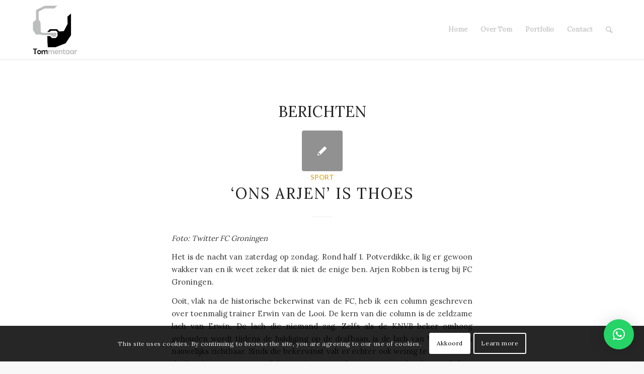

--- FILE ---
content_type: text/html; charset=UTF-8
request_url: https://tomschrijft.nl/tag/voetballer/
body_size: 14589
content:
<!DOCTYPE html>
<html dir="ltr" lang="nl-NL"
	prefix="og: https://ogp.me/ns#"  class="html_stretched responsive av-preloader-disabled av-default-lightbox  html_header_top html_logo_left html_main_nav_header html_menu_right html_large html_header_sticky html_header_shrinking_disabled html_mobile_menu_phone html_header_searchicon html_content_align_center html_header_unstick_top_disabled html_header_stretch_disabled html_minimal_header html_minimal_header_shadow html_elegant-blog html_av-overlay-side html_av-overlay-side-classic html_av-submenu-noclone html_entry_id_457 av-no-preview html_text_menu_active ">
<head>
<meta charset="UTF-8" />
<meta name="robots" content="noindex, follow" />


<!-- mobile setting -->
<meta name="viewport" content="width=device-width, initial-scale=1, maximum-scale=1">

<!-- Scripts/CSS and wp_head hook -->
<title>Voetballer - Tom schrijft</title>

		<!-- All in One SEO 4.4.4 - aioseo.com -->
		<meta name="robots" content="max-image-preview:large" />
		<link rel="canonical" href="https://tomschrijft.nl/tag/voetballer/" />
		<meta name="generator" content="All in One SEO (AIOSEO) 4.4.4" />
		<script type="application/ld+json" class="aioseo-schema">
			{"@context":"https:\/\/schema.org","@graph":[{"@type":"BreadcrumbList","@id":"https:\/\/tomschrijft.nl\/tag\/voetballer\/#breadcrumblist","itemListElement":[{"@type":"ListItem","@id":"https:\/\/tomschrijft.nl\/#listItem","position":1,"item":{"@type":"WebPage","@id":"https:\/\/tomschrijft.nl\/","name":"Home","description":"Journalist met een passie voor nieuws en sport.","url":"https:\/\/tomschrijft.nl\/"},"nextItem":"https:\/\/tomschrijft.nl\/tag\/voetballer\/#listItem"},{"@type":"ListItem","@id":"https:\/\/tomschrijft.nl\/tag\/voetballer\/#listItem","position":2,"item":{"@type":"WebPage","@id":"https:\/\/tomschrijft.nl\/tag\/voetballer\/","name":"Voetballer","url":"https:\/\/tomschrijft.nl\/tag\/voetballer\/"},"previousItem":"https:\/\/tomschrijft.nl\/#listItem"}]},{"@type":"CollectionPage","@id":"https:\/\/tomschrijft.nl\/tag\/voetballer\/#collectionpage","url":"https:\/\/tomschrijft.nl\/tag\/voetballer\/","name":"Voetballer - Tom schrijft","inLanguage":"nl-NL","isPartOf":{"@id":"https:\/\/tomschrijft.nl\/#website"},"breadcrumb":{"@id":"https:\/\/tomschrijft.nl\/tag\/voetballer\/#breadcrumblist"}},{"@type":"Organization","@id":"https:\/\/tomschrijft.nl\/#organization","name":"Tom schrijft","url":"https:\/\/tomschrijft.nl\/"},{"@type":"WebSite","@id":"https:\/\/tomschrijft.nl\/#website","url":"https:\/\/tomschrijft.nl\/","name":"Tom schrijft","description":"Freelance journalist met een passie voor nieuws en sport.","inLanguage":"nl-NL","publisher":{"@id":"https:\/\/tomschrijft.nl\/#organization"}}]}
		</script>
		<!-- All in One SEO -->

<link rel="alternate" type="application/rss+xml" title="Tom schrijft &raquo; feed" href="https://tomschrijft.nl/feed/" />
<link rel="alternate" type="application/rss+xml" title="Tom schrijft &raquo; reactiesfeed" href="https://tomschrijft.nl/comments/feed/" />
<link rel="alternate" type="application/rss+xml" title="Tom schrijft &raquo; Voetballer tagfeed" href="https://tomschrijft.nl/tag/voetballer/feed/" />
		<!-- This site uses the Google Analytics by MonsterInsights plugin v8.18 - Using Analytics tracking - https://www.monsterinsights.com/ -->
		<!-- Opmerking: MonsterInsights is momenteel niet geconfigureerd op deze site. De site eigenaar moet authenticeren met Google Analytics in de MonsterInsights instellingen scherm. -->
					<!-- No tracking code set -->
				<!-- / Google Analytics by MonsterInsights -->
		
<!-- google webfont font replacement -->

			<script type='text/javascript'>
			if(!document.cookie.match(/aviaPrivacyGoogleWebfontsDisabled/)){
				(function() {
					var f = document.createElement('link');
					
					f.type 	= 'text/css';
					f.rel 	= 'stylesheet';
					f.href 	= '//fonts.googleapis.com/css?family=Lato:300,400,700%7CLora';
					f.id 	= 'avia-google-webfont';
					
					document.getElementsByTagName('head')[0].appendChild(f);
				})();
			}
			</script>
			<script type="text/javascript">
window._wpemojiSettings = {"baseUrl":"https:\/\/s.w.org\/images\/core\/emoji\/14.0.0\/72x72\/","ext":".png","svgUrl":"https:\/\/s.w.org\/images\/core\/emoji\/14.0.0\/svg\/","svgExt":".svg","source":{"concatemoji":"https:\/\/tomschrijft.nl\/wp-includes\/js\/wp-emoji-release.min.js?ver=6.3.7"}};
/*! This file is auto-generated */
!function(i,n){var o,s,e;function c(e){try{var t={supportTests:e,timestamp:(new Date).valueOf()};sessionStorage.setItem(o,JSON.stringify(t))}catch(e){}}function p(e,t,n){e.clearRect(0,0,e.canvas.width,e.canvas.height),e.fillText(t,0,0);var t=new Uint32Array(e.getImageData(0,0,e.canvas.width,e.canvas.height).data),r=(e.clearRect(0,0,e.canvas.width,e.canvas.height),e.fillText(n,0,0),new Uint32Array(e.getImageData(0,0,e.canvas.width,e.canvas.height).data));return t.every(function(e,t){return e===r[t]})}function u(e,t,n){switch(t){case"flag":return n(e,"\ud83c\udff3\ufe0f\u200d\u26a7\ufe0f","\ud83c\udff3\ufe0f\u200b\u26a7\ufe0f")?!1:!n(e,"\ud83c\uddfa\ud83c\uddf3","\ud83c\uddfa\u200b\ud83c\uddf3")&&!n(e,"\ud83c\udff4\udb40\udc67\udb40\udc62\udb40\udc65\udb40\udc6e\udb40\udc67\udb40\udc7f","\ud83c\udff4\u200b\udb40\udc67\u200b\udb40\udc62\u200b\udb40\udc65\u200b\udb40\udc6e\u200b\udb40\udc67\u200b\udb40\udc7f");case"emoji":return!n(e,"\ud83e\udef1\ud83c\udffb\u200d\ud83e\udef2\ud83c\udfff","\ud83e\udef1\ud83c\udffb\u200b\ud83e\udef2\ud83c\udfff")}return!1}function f(e,t,n){var r="undefined"!=typeof WorkerGlobalScope&&self instanceof WorkerGlobalScope?new OffscreenCanvas(300,150):i.createElement("canvas"),a=r.getContext("2d",{willReadFrequently:!0}),o=(a.textBaseline="top",a.font="600 32px Arial",{});return e.forEach(function(e){o[e]=t(a,e,n)}),o}function t(e){var t=i.createElement("script");t.src=e,t.defer=!0,i.head.appendChild(t)}"undefined"!=typeof Promise&&(o="wpEmojiSettingsSupports",s=["flag","emoji"],n.supports={everything:!0,everythingExceptFlag:!0},e=new Promise(function(e){i.addEventListener("DOMContentLoaded",e,{once:!0})}),new Promise(function(t){var n=function(){try{var e=JSON.parse(sessionStorage.getItem(o));if("object"==typeof e&&"number"==typeof e.timestamp&&(new Date).valueOf()<e.timestamp+604800&&"object"==typeof e.supportTests)return e.supportTests}catch(e){}return null}();if(!n){if("undefined"!=typeof Worker&&"undefined"!=typeof OffscreenCanvas&&"undefined"!=typeof URL&&URL.createObjectURL&&"undefined"!=typeof Blob)try{var e="postMessage("+f.toString()+"("+[JSON.stringify(s),u.toString(),p.toString()].join(",")+"));",r=new Blob([e],{type:"text/javascript"}),a=new Worker(URL.createObjectURL(r),{name:"wpTestEmojiSupports"});return void(a.onmessage=function(e){c(n=e.data),a.terminate(),t(n)})}catch(e){}c(n=f(s,u,p))}t(n)}).then(function(e){for(var t in e)n.supports[t]=e[t],n.supports.everything=n.supports.everything&&n.supports[t],"flag"!==t&&(n.supports.everythingExceptFlag=n.supports.everythingExceptFlag&&n.supports[t]);n.supports.everythingExceptFlag=n.supports.everythingExceptFlag&&!n.supports.flag,n.DOMReady=!1,n.readyCallback=function(){n.DOMReady=!0}}).then(function(){return e}).then(function(){var e;n.supports.everything||(n.readyCallback(),(e=n.source||{}).concatemoji?t(e.concatemoji):e.wpemoji&&e.twemoji&&(t(e.twemoji),t(e.wpemoji)))}))}((window,document),window._wpemojiSettings);
</script>
<style type="text/css">
img.wp-smiley,
img.emoji {
	display: inline !important;
	border: none !important;
	box-shadow: none !important;
	height: 1em !important;
	width: 1em !important;
	margin: 0 0.07em !important;
	vertical-align: -0.1em !important;
	background: none !important;
	padding: 0 !important;
}
</style>
	<link rel='stylesheet' id='wp-block-library-css' href='https://tomschrijft.nl/wp-includes/css/dist/block-library/style.min.css?ver=6.3.7' type='text/css' media='all' />
<style id='classic-theme-styles-inline-css' type='text/css'>
/*! This file is auto-generated */
.wp-block-button__link{color:#fff;background-color:#32373c;border-radius:9999px;box-shadow:none;text-decoration:none;padding:calc(.667em + 2px) calc(1.333em + 2px);font-size:1.125em}.wp-block-file__button{background:#32373c;color:#fff;text-decoration:none}
</style>
<style id='global-styles-inline-css' type='text/css'>
body{--wp--preset--color--black: #000000;--wp--preset--color--cyan-bluish-gray: #abb8c3;--wp--preset--color--white: #ffffff;--wp--preset--color--pale-pink: #f78da7;--wp--preset--color--vivid-red: #cf2e2e;--wp--preset--color--luminous-vivid-orange: #ff6900;--wp--preset--color--luminous-vivid-amber: #fcb900;--wp--preset--color--light-green-cyan: #7bdcb5;--wp--preset--color--vivid-green-cyan: #00d084;--wp--preset--color--pale-cyan-blue: #8ed1fc;--wp--preset--color--vivid-cyan-blue: #0693e3;--wp--preset--color--vivid-purple: #9b51e0;--wp--preset--gradient--vivid-cyan-blue-to-vivid-purple: linear-gradient(135deg,rgba(6,147,227,1) 0%,rgb(155,81,224) 100%);--wp--preset--gradient--light-green-cyan-to-vivid-green-cyan: linear-gradient(135deg,rgb(122,220,180) 0%,rgb(0,208,130) 100%);--wp--preset--gradient--luminous-vivid-amber-to-luminous-vivid-orange: linear-gradient(135deg,rgba(252,185,0,1) 0%,rgba(255,105,0,1) 100%);--wp--preset--gradient--luminous-vivid-orange-to-vivid-red: linear-gradient(135deg,rgba(255,105,0,1) 0%,rgb(207,46,46) 100%);--wp--preset--gradient--very-light-gray-to-cyan-bluish-gray: linear-gradient(135deg,rgb(238,238,238) 0%,rgb(169,184,195) 100%);--wp--preset--gradient--cool-to-warm-spectrum: linear-gradient(135deg,rgb(74,234,220) 0%,rgb(151,120,209) 20%,rgb(207,42,186) 40%,rgb(238,44,130) 60%,rgb(251,105,98) 80%,rgb(254,248,76) 100%);--wp--preset--gradient--blush-light-purple: linear-gradient(135deg,rgb(255,206,236) 0%,rgb(152,150,240) 100%);--wp--preset--gradient--blush-bordeaux: linear-gradient(135deg,rgb(254,205,165) 0%,rgb(254,45,45) 50%,rgb(107,0,62) 100%);--wp--preset--gradient--luminous-dusk: linear-gradient(135deg,rgb(255,203,112) 0%,rgb(199,81,192) 50%,rgb(65,88,208) 100%);--wp--preset--gradient--pale-ocean: linear-gradient(135deg,rgb(255,245,203) 0%,rgb(182,227,212) 50%,rgb(51,167,181) 100%);--wp--preset--gradient--electric-grass: linear-gradient(135deg,rgb(202,248,128) 0%,rgb(113,206,126) 100%);--wp--preset--gradient--midnight: linear-gradient(135deg,rgb(2,3,129) 0%,rgb(40,116,252) 100%);--wp--preset--font-size--small: 13px;--wp--preset--font-size--medium: 20px;--wp--preset--font-size--large: 36px;--wp--preset--font-size--x-large: 42px;--wp--preset--spacing--20: 0.44rem;--wp--preset--spacing--30: 0.67rem;--wp--preset--spacing--40: 1rem;--wp--preset--spacing--50: 1.5rem;--wp--preset--spacing--60: 2.25rem;--wp--preset--spacing--70: 3.38rem;--wp--preset--spacing--80: 5.06rem;--wp--preset--shadow--natural: 6px 6px 9px rgba(0, 0, 0, 0.2);--wp--preset--shadow--deep: 12px 12px 50px rgba(0, 0, 0, 0.4);--wp--preset--shadow--sharp: 6px 6px 0px rgba(0, 0, 0, 0.2);--wp--preset--shadow--outlined: 6px 6px 0px -3px rgba(255, 255, 255, 1), 6px 6px rgba(0, 0, 0, 1);--wp--preset--shadow--crisp: 6px 6px 0px rgba(0, 0, 0, 1);}:where(.is-layout-flex){gap: 0.5em;}:where(.is-layout-grid){gap: 0.5em;}body .is-layout-flow > .alignleft{float: left;margin-inline-start: 0;margin-inline-end: 2em;}body .is-layout-flow > .alignright{float: right;margin-inline-start: 2em;margin-inline-end: 0;}body .is-layout-flow > .aligncenter{margin-left: auto !important;margin-right: auto !important;}body .is-layout-constrained > .alignleft{float: left;margin-inline-start: 0;margin-inline-end: 2em;}body .is-layout-constrained > .alignright{float: right;margin-inline-start: 2em;margin-inline-end: 0;}body .is-layout-constrained > .aligncenter{margin-left: auto !important;margin-right: auto !important;}body .is-layout-constrained > :where(:not(.alignleft):not(.alignright):not(.alignfull)){max-width: var(--wp--style--global--content-size);margin-left: auto !important;margin-right: auto !important;}body .is-layout-constrained > .alignwide{max-width: var(--wp--style--global--wide-size);}body .is-layout-flex{display: flex;}body .is-layout-flex{flex-wrap: wrap;align-items: center;}body .is-layout-flex > *{margin: 0;}body .is-layout-grid{display: grid;}body .is-layout-grid > *{margin: 0;}:where(.wp-block-columns.is-layout-flex){gap: 2em;}:where(.wp-block-columns.is-layout-grid){gap: 2em;}:where(.wp-block-post-template.is-layout-flex){gap: 1.25em;}:where(.wp-block-post-template.is-layout-grid){gap: 1.25em;}.has-black-color{color: var(--wp--preset--color--black) !important;}.has-cyan-bluish-gray-color{color: var(--wp--preset--color--cyan-bluish-gray) !important;}.has-white-color{color: var(--wp--preset--color--white) !important;}.has-pale-pink-color{color: var(--wp--preset--color--pale-pink) !important;}.has-vivid-red-color{color: var(--wp--preset--color--vivid-red) !important;}.has-luminous-vivid-orange-color{color: var(--wp--preset--color--luminous-vivid-orange) !important;}.has-luminous-vivid-amber-color{color: var(--wp--preset--color--luminous-vivid-amber) !important;}.has-light-green-cyan-color{color: var(--wp--preset--color--light-green-cyan) !important;}.has-vivid-green-cyan-color{color: var(--wp--preset--color--vivid-green-cyan) !important;}.has-pale-cyan-blue-color{color: var(--wp--preset--color--pale-cyan-blue) !important;}.has-vivid-cyan-blue-color{color: var(--wp--preset--color--vivid-cyan-blue) !important;}.has-vivid-purple-color{color: var(--wp--preset--color--vivid-purple) !important;}.has-black-background-color{background-color: var(--wp--preset--color--black) !important;}.has-cyan-bluish-gray-background-color{background-color: var(--wp--preset--color--cyan-bluish-gray) !important;}.has-white-background-color{background-color: var(--wp--preset--color--white) !important;}.has-pale-pink-background-color{background-color: var(--wp--preset--color--pale-pink) !important;}.has-vivid-red-background-color{background-color: var(--wp--preset--color--vivid-red) !important;}.has-luminous-vivid-orange-background-color{background-color: var(--wp--preset--color--luminous-vivid-orange) !important;}.has-luminous-vivid-amber-background-color{background-color: var(--wp--preset--color--luminous-vivid-amber) !important;}.has-light-green-cyan-background-color{background-color: var(--wp--preset--color--light-green-cyan) !important;}.has-vivid-green-cyan-background-color{background-color: var(--wp--preset--color--vivid-green-cyan) !important;}.has-pale-cyan-blue-background-color{background-color: var(--wp--preset--color--pale-cyan-blue) !important;}.has-vivid-cyan-blue-background-color{background-color: var(--wp--preset--color--vivid-cyan-blue) !important;}.has-vivid-purple-background-color{background-color: var(--wp--preset--color--vivid-purple) !important;}.has-black-border-color{border-color: var(--wp--preset--color--black) !important;}.has-cyan-bluish-gray-border-color{border-color: var(--wp--preset--color--cyan-bluish-gray) !important;}.has-white-border-color{border-color: var(--wp--preset--color--white) !important;}.has-pale-pink-border-color{border-color: var(--wp--preset--color--pale-pink) !important;}.has-vivid-red-border-color{border-color: var(--wp--preset--color--vivid-red) !important;}.has-luminous-vivid-orange-border-color{border-color: var(--wp--preset--color--luminous-vivid-orange) !important;}.has-luminous-vivid-amber-border-color{border-color: var(--wp--preset--color--luminous-vivid-amber) !important;}.has-light-green-cyan-border-color{border-color: var(--wp--preset--color--light-green-cyan) !important;}.has-vivid-green-cyan-border-color{border-color: var(--wp--preset--color--vivid-green-cyan) !important;}.has-pale-cyan-blue-border-color{border-color: var(--wp--preset--color--pale-cyan-blue) !important;}.has-vivid-cyan-blue-border-color{border-color: var(--wp--preset--color--vivid-cyan-blue) !important;}.has-vivid-purple-border-color{border-color: var(--wp--preset--color--vivid-purple) !important;}.has-vivid-cyan-blue-to-vivid-purple-gradient-background{background: var(--wp--preset--gradient--vivid-cyan-blue-to-vivid-purple) !important;}.has-light-green-cyan-to-vivid-green-cyan-gradient-background{background: var(--wp--preset--gradient--light-green-cyan-to-vivid-green-cyan) !important;}.has-luminous-vivid-amber-to-luminous-vivid-orange-gradient-background{background: var(--wp--preset--gradient--luminous-vivid-amber-to-luminous-vivid-orange) !important;}.has-luminous-vivid-orange-to-vivid-red-gradient-background{background: var(--wp--preset--gradient--luminous-vivid-orange-to-vivid-red) !important;}.has-very-light-gray-to-cyan-bluish-gray-gradient-background{background: var(--wp--preset--gradient--very-light-gray-to-cyan-bluish-gray) !important;}.has-cool-to-warm-spectrum-gradient-background{background: var(--wp--preset--gradient--cool-to-warm-spectrum) !important;}.has-blush-light-purple-gradient-background{background: var(--wp--preset--gradient--blush-light-purple) !important;}.has-blush-bordeaux-gradient-background{background: var(--wp--preset--gradient--blush-bordeaux) !important;}.has-luminous-dusk-gradient-background{background: var(--wp--preset--gradient--luminous-dusk) !important;}.has-pale-ocean-gradient-background{background: var(--wp--preset--gradient--pale-ocean) !important;}.has-electric-grass-gradient-background{background: var(--wp--preset--gradient--electric-grass) !important;}.has-midnight-gradient-background{background: var(--wp--preset--gradient--midnight) !important;}.has-small-font-size{font-size: var(--wp--preset--font-size--small) !important;}.has-medium-font-size{font-size: var(--wp--preset--font-size--medium) !important;}.has-large-font-size{font-size: var(--wp--preset--font-size--large) !important;}.has-x-large-font-size{font-size: var(--wp--preset--font-size--x-large) !important;}
.wp-block-navigation a:where(:not(.wp-element-button)){color: inherit;}
:where(.wp-block-post-template.is-layout-flex){gap: 1.25em;}:where(.wp-block-post-template.is-layout-grid){gap: 1.25em;}
:where(.wp-block-columns.is-layout-flex){gap: 2em;}:where(.wp-block-columns.is-layout-grid){gap: 2em;}
.wp-block-pullquote{font-size: 1.5em;line-height: 1.6;}
</style>
<link rel='stylesheet' id='ppress-frontend-css' href='https://tomschrijft.nl/wp-content/plugins/wp-user-avatar/assets/css/frontend.min.css?ver=4.13.0' type='text/css' media='all' />
<link rel='stylesheet' id='ppress-flatpickr-css' href='https://tomschrijft.nl/wp-content/plugins/wp-user-avatar/assets/flatpickr/flatpickr.min.css?ver=4.13.0' type='text/css' media='all' />
<link rel='stylesheet' id='ppress-select2-css' href='https://tomschrijft.nl/wp-content/plugins/wp-user-avatar/assets/select2/select2.min.css?ver=6.3.7' type='text/css' media='all' />
<link rel='stylesheet' id='qlwapp-css' href='https://tomschrijft.nl/wp-content/plugins/wp-whatsapp-chat/build/frontend/css/style.css?ver=7.1.5' type='text/css' media='all' />
<link rel='stylesheet' id='avia-merged-styles-css' href='https://tomschrijft.nl/wp-content/uploads/dynamic_avia/avia-merged-styles-83bbdd4d05313a5529a3aee6c4e8f02c.css' type='text/css' media='all' />
<script type='text/javascript' src='https://tomschrijft.nl/wp-includes/js/jquery/jquery.min.js?ver=3.7.0' id='jquery-core-js'></script>
<script type='text/javascript' src='https://tomschrijft.nl/wp-includes/js/jquery/jquery-migrate.min.js?ver=3.4.1' id='jquery-migrate-js'></script>
<script type='text/javascript' src='https://tomschrijft.nl/wp-content/plugins/wp-user-avatar/assets/flatpickr/flatpickr.min.js?ver=4.13.0' id='ppress-flatpickr-js'></script>
<script type='text/javascript' src='https://tomschrijft.nl/wp-content/plugins/wp-user-avatar/assets/select2/select2.min.js?ver=4.13.0' id='ppress-select2-js'></script>
<link rel="https://api.w.org/" href="https://tomschrijft.nl/wp-json/" /><link rel="alternate" type="application/json" href="https://tomschrijft.nl/wp-json/wp/v2/tags/211" /><link rel="EditURI" type="application/rsd+xml" title="RSD" href="https://tomschrijft.nl/xmlrpc.php?rsd" />
<meta name="generator" content="WordPress 6.3.7" />
<link rel="profile" href="https://gmpg.org/xfn/11" />
<link rel="alternate" type="application/rss+xml" title="Tom schrijft RSS2 Feed" href="https://tomschrijft.nl/feed/" />
<link rel="pingback" href="https://tomschrijft.nl/xmlrpc.php" />
<!--[if lt IE 9]><script src="https://tomschrijft.nl/wp-content/themes/enfold/js/html5shiv.js"></script><![endif]-->
<link rel="icon" href="https://tomschrijft.nl/wp-content/uploads/2023/08/cropped-322741849_9028467537164156_5018472351326133832_n.jpg" type="image/x-icon">

<!-- To speed up the rendering and to display the site as fast as possible to the user we include some styles and scripts for above the fold content inline -->
<script type="text/javascript">'use strict';var avia_is_mobile=!1;if(/Android|webOS|iPhone|iPad|iPod|BlackBerry|IEMobile|Opera Mini/i.test(navigator.userAgent)&&'ontouchstart' in document.documentElement){avia_is_mobile=!0;document.documentElement.className+=' avia_mobile '}
else{document.documentElement.className+=' avia_desktop '};document.documentElement.className+=' js_active ';(function(){var e=['-webkit-','-moz-','-ms-',''],n='';for(var t in e){if(e[t]+'transform' in document.documentElement.style){document.documentElement.className+=' avia_transform ';n=e[t]+'transform'};if(e[t]+'perspective' in document.documentElement.style)document.documentElement.className+=' avia_transform3d '};if(typeof document.getElementsByClassName=='function'&&typeof document.documentElement.getBoundingClientRect=='function'&&avia_is_mobile==!1){if(n&&window.innerHeight>0){setTimeout(function(){var e=0,o={},a=0,t=document.getElementsByClassName('av-parallax'),i=window.pageYOffset||document.documentElement.scrollTop;for(e=0;e<t.length;e++){t[e].style.top='0px';o=t[e].getBoundingClientRect();a=Math.ceil((window.innerHeight+i-o.top)*0.3);t[e].style[n]='translate(0px, '+a+'px)';t[e].style.top='auto';t[e].className+=' enabled-parallax '}},50)}}})();</script>		<style type="text/css" id="wp-custom-css">
			.main_color .header_bg, .main_color .main_menu ul ul, .main_color .main_menu .menu ul li a, .main_color .pointer_arrow_wrap .pointer_arrow, .main_color .avia_mega_div, .main_color .av-subnav-menu > li ul, .main_color .av-subnav-menu a {
color: red;
}		</style>
					<style>
				:root {
				--qlwapp-scheme-font-family:inherit;--qlwapp-scheme-font-size:18px;--qlwapp-scheme-icon-size:60px;--qlwapp-scheme-icon-font-size:24px;				}
			</style>
			<style type='text/css'>
@font-face {font-family: 'entypo-fontello'; font-weight: normal; font-style: normal; font-display: auto;
src: url('https://tomschrijft.nl/wp-content/themes/enfold/config-templatebuilder/avia-template-builder/assets/fonts/entypo-fontello.eot');
src: url('https://tomschrijft.nl/wp-content/themes/enfold/config-templatebuilder/avia-template-builder/assets/fonts/entypo-fontello.eot?#iefix') format('embedded-opentype'), 
url('https://tomschrijft.nl/wp-content/themes/enfold/config-templatebuilder/avia-template-builder/assets/fonts/entypo-fontello.woff') format('woff'), 
url('https://tomschrijft.nl/wp-content/themes/enfold/config-templatebuilder/avia-template-builder/assets/fonts/entypo-fontello.ttf') format('truetype'), 
url('https://tomschrijft.nl/wp-content/themes/enfold/config-templatebuilder/avia-template-builder/assets/fonts/entypo-fontello.svg#entypo-fontello') format('svg');
} #top .avia-font-entypo-fontello, body .avia-font-entypo-fontello, html body [data-av_iconfont='entypo-fontello']:before{ font-family: 'entypo-fontello'; }
</style>

<!--
Debugging Info for Theme support: 

Theme: Enfold
Version: 4.5.7
Installed: enfold
AviaFramework Version: 5.0
AviaBuilder Version: 0.9.5
aviaElementManager Version: 1.0.1
ML:1073741824-PU:22-PLA:5
WP:6.3.7
Compress: CSS:all theme files - JS:all theme files
Updates: disabled
PLAu:4
-->
</head>




<body data-rsssl=1 id="top" class="archive tag tag-voetballer tag-211  rtl_columns stretched lato lora" itemscope="itemscope" itemtype="https://schema.org/WebPage" >

	
	<div id='wrap_all'>

	
<header id='header' class='all_colors header_color light_bg_color  av_header_top av_logo_left av_main_nav_header av_menu_right av_large av_header_sticky av_header_shrinking_disabled av_header_stretch_disabled av_mobile_menu_phone av_header_searchicon av_header_unstick_top_disabled av_minimal_header av_minimal_header_shadow av_bottom_nav_disabled  av_header_border_disabled'  role="banner" itemscope="itemscope" itemtype="https://schema.org/WPHeader" >

		<div  id='header_main' class='container_wrap container_wrap_logo'>
	
        <div class='container av-logo-container'><div class='inner-container'><span class='logo'><a href='https://tomschrijft.nl/'><img height='100' width='300' src='https://tomschrijft.nl/wp-content/uploads/2023/08/322741849_9028467537164156_5018472351326133832_n-e1692709117707.jpg' alt='Tom schrijft' /></a></span><nav class='main_menu' data-selectname='Selecteer een pagina'  role="navigation" itemscope="itemscope" itemtype="https://schema.org/SiteNavigationElement" ><div class="avia-menu av-main-nav-wrap"><ul id="avia-menu" class="menu av-main-nav"><li id="menu-item-107" class="menu-item menu-item-type-post_type menu-item-object-page menu-item-home menu-item-top-level menu-item-top-level-1"><a href="https://tomschrijft.nl/" itemprop="url"><span class="avia-bullet"></span><span class="avia-menu-text">Home</span><span class="avia-menu-fx"><span class="avia-arrow-wrap"><span class="avia-arrow"></span></span></span></a></li>
<li id="menu-item-105" class="menu-item menu-item-type-post_type menu-item-object-page menu-item-top-level menu-item-top-level-2"><a href="https://tomschrijft.nl/about/" itemprop="url"><span class="avia-bullet"></span><span class="avia-menu-text">Over Tom</span><span class="avia-menu-fx"><span class="avia-arrow-wrap"><span class="avia-arrow"></span></span></span></a></li>
<li id="menu-item-343" class="menu-item menu-item-type-post_type menu-item-object-page menu-item-has-children menu-item-top-level menu-item-top-level-3"><a href="https://tomschrijft.nl/portfolio/" itemprop="url"><span class="avia-bullet"></span><span class="avia-menu-text">Portfolio</span><span class="avia-menu-fx"><span class="avia-arrow-wrap"><span class="avia-arrow"></span></span></span></a>


<ul class="sub-menu">
	<li id="menu-item-345" class="menu-item menu-item-type-post_type menu-item-object-page"><a href="https://tomschrijft.nl/columns/" itemprop="url"><span class="avia-bullet"></span><span class="avia-menu-text">Columns</span></a></li>
</ul>
</li>
<li id="menu-item-106" class="menu-item menu-item-type-post_type menu-item-object-page menu-item-top-level menu-item-top-level-4"><a href="https://tomschrijft.nl/contact/" itemprop="url"><span class="avia-bullet"></span><span class="avia-menu-text">Contact</span><span class="avia-menu-fx"><span class="avia-arrow-wrap"><span class="avia-arrow"></span></span></span></a></li>
<li id="menu-item-search" class="noMobile menu-item menu-item-search-dropdown menu-item-avia-special">
							<a href="?s=" rel="nofollow" data-avia-search-tooltip="

&lt;form action=&quot;https://tomschrijft.nl/&quot; id=&quot;searchform&quot; method=&quot;get&quot; class=&quot;&quot;&gt;
	&lt;div&gt;
		&lt;input type=&quot;submit&quot; value=&quot;&quot; id=&quot;searchsubmit&quot; class=&quot;button avia-font-entypo-fontello&quot; /&gt;
		&lt;input type=&quot;text&quot; id=&quot;s&quot; name=&quot;s&quot; value=&quot;&quot; placeholder='Zoek' /&gt;
			&lt;/div&gt;
&lt;/form&gt;" aria-hidden='true' data-av_icon='' data-av_iconfont='entypo-fontello'><span class="avia_hidden_link_text">Zoek</span></a>
	        		   </li><li class="av-burger-menu-main menu-item-avia-special ">
	        			<a href="#">
							<span class="av-hamburger av-hamburger--spin av-js-hamburger">
					        <span class="av-hamburger-box">
						          <span class="av-hamburger-inner"></span>
						          <strong>Menu</strong>
					        </span>
							</span>
						</a>
	        		   </li></ul></div></nav></div> </div> 
		<!-- end container_wrap-->
		</div>
		<div class='header_bg'></div>

<!-- end header -->
</header>
		
	<div id='main' class='all_colors' data-scroll-offset='116'>

	
        <div class='container_wrap container_wrap_first main_color fullsize'>

            <div class='container template-blog '>

                <main class='content av-content-full alpha units'  role="main" itemprop="mainContentOfPage" itemscope="itemscope" itemtype="https://schema.org/Blog" >

                    <div class="category-term-description">
                                            </div>

                    <h3 class='post-title tag-page-post-type-title '>Berichten</h3><article class='post-entry post-entry-type-standard post-entry-457 post-loop-1 post-parity-odd post-entry-last single-small  post-457 post type-post status-publish format-standard hentry category-sport tag-arjen tag-arjen-robben tag-de-groene-hel tag-de-groene-kathedraal tag-erwin-van-de-looi tag-euroborg tag-fc tag-fc-groningen tag-groenwit tag-groningen tag-ons-arjen tag-robben tag-stad tag-terugkeer tag-voetballer'  itemscope="itemscope" itemtype="https://schema.org/BlogPosting" ><div class='blog-meta'><a href='https://tomschrijft.nl/2020/06/28/ons-arjen-is-thoes/' class='small-preview' title='&#8216;Ons Arjen&#8217; is thoes'><span class="iconfont" aria-hidden='true' data-av_icon='' data-av_iconfont='entypo-fontello'></span></a></div><div class='entry-content-wrapper clearfix standard-content'><header class="entry-content-header"><div class="av-heading-wrapper"><span class="blog-categories minor-meta"><a href="https://tomschrijft.nl/category/sport/" rel="tag">Sport</a> </span><h2 class='post-title entry-title '  itemprop="headline" >	<a href='https://tomschrijft.nl/2020/06/28/ons-arjen-is-thoes/' rel='bookmark' title='Permanente Link: &#8216;Ons Arjen&#8217; is thoes'>&#8216;Ons Arjen&#8217; is thoes			<span class='post-format-icon minor-meta'></span>	</a></h2></div></header><span class="av-vertical-delimiter"></span><div class="entry-content"  itemprop="text" >
<p><em>Foto: Twitter FC Groningen</em></p>



<p></p>



<p>Het is de nacht van zaterdag op zondag. Rond half 1. Potverdikke, ik lig er gewoon wakker van en ik weet zeker dat ik niet de enige ben. Arjen Robben is terug bij FC Groningen.</p>



<p>Ooit, vlak na de historische bekerwinst van de FC, heb ik een column geschreven over toenmalig trainer Erwin van de Looi. De kern van die column is de zeldzame lach van Erwin. De lach die niemand zag. Zelfs als de KNVB-beker omhoog gehouden wordt tijdens de huldiging op de drafbaan, is de lach van Van de Looi nauwelijks zichtbaar. Sinds die bekerwinst valt er echter ook weinig te lachen voor de Groninger supporters. Sobere seizoenen volgen met nog soberder voetbal en een oogverblindende groene kathedraal. De lege stoeltjes op televisie steken keer op keer in de groenwitte harten.</p>



<p>Het groenwitte hart dat overigens nooit zal
stoppen met pompen en onverwoestbaar lijkt. In tijden van corona pompt het zelfs
harder dan ooit tevoren. Zo kan men concluderen uit het succes van de ‘Laat ons
weer eens juichen’-actie. Indrukwekkend om te zien hoe supporters de club erdoorheen
trekken. Datzelfde groenwitte hart maakt op zaterdagmiddag 27 juni om 17:00 uur
even een sprongetje. Zeg maar gerust een sprong. Het is van de leg. ‘Woar benn
mien tabletten’, zullen veel Groningers hebben gedacht. Er is namelijk nieuws.
Goed nieuws. Fantastisch nieuws. Onvoorstelbaar nieuws. Nieuws die de verdwenen
Groninger lach weer op de gelaten tovert: ‘Ons Arjen’ is thoes.</p>



<p>Robben is een rasechte supporter van FC Groningen, juicht voor de club en als het even kan, pakt hij graag een wedstrijdje mee in het stadion. Sinds 2002 zijn we hem verloren. Uit het oog, maar nooit uit het groenwitte hart. Dat is ook de boodschap van de supporters: ‘Arjen, volg je hart’. In al die jaren doet hij dat. Furore maakt hij in het roodwit van PSV, het blauw van Chelsea, het wit van Real Madrid en het rood van Bayern München. Hij wint praktisch in zijn eentje de Champions League en schittert op diverse eindtoernooien in ‘Ons Oranje’. Desondanks zit er onder al die kleuren, onder al die shirts, een groenwit hart. Dat blijkt nu weer als de liefhebber besluit de wens van de supporters in te lossen.</p>



<p>‘Ons Arjen’ laat op die legendarische zaterdagmiddag via een video weten te werken aan een comeback als voetballer. Ja, en ho eem! Niet voor Bayern München hè. Nee, mooi veur onze FC: &#8220;Mijn droom is om uiteindelijk te spelen in het shirt van FC Groningen.&#8221; Achter de schermen traint hij hard aan zijn fitheid om vervolgens aankomend seizoen aan te sluiten bij de selectie van de Trots van het Noorden. Je wilt eraan denken, maar je kunt er alleen maar van dromen. Robben die in een uitverkochte groene kathedraal naar binnen kapt en hem in de verre kruising krult achter een nog onbekende Friese ballenvanger. </p>



<p>En ik denk en hoop tegelijkertijd dat
Arjen de Groninger drive terug kan brengen in de selectie. De inzet waar FC Groningen
al die jaren om bekend heeft gestaan. De nimmer op te geven mindset van mannen
als Koeman, Huizingh en Drent. Het ten koste van alles willen winnen, oftewel
de Groninger ‘nait soezen-mentaliteit’. Dat is namelijk waar wij Groningers
weer naar smachten.</p>



<p>‘Proat is gain jenever’, maar in dit geval wonderdrank, want alleen al met de bekendmaking van deze fenomenale terugkeer zijn Groninger harten gesmolten. Die groenwitte harten die Arjen ooit heeft veroverd, zullen nu weer hunkeren naar de vliegensvlugge Bedumer hielen die de tegenstanders kansloos achterlaten. Die oogverblindende kathedraal is geschiedenis. Het gaat weer spoken in de ‘Groene Hel’. Het stadion zal weer tot de nok gevuld zijn. </p>



<p>Het maakt verder niet meer uit. Ook al raakt hij geen pepernoot, blesseert hij zichzelf bij het strikken van zijn veter of schiet hij voor open doel de bal richting Delfzijl. Het is hem allemaal al vergeven. Arjen kan in Groningen niet meer kapot. Dat kon-ie al niet, maar nu is hij voor altijd van diamant. De diamant van Groningen. Ons Arjen. Wat mooi.</p>



<p>Het is zondagochtend vroeg. Ik zit met een kop koffie aan de keukentafel en werk de notitie, die ik vannacht heb getikt, uit op mijn laptop. Ik kijk nog eens naar de kip in de tuin die zich in een ferme sprint van een hitsige haan probeert te ontdoen. Ik zit dromerig voor me uit te kijken en kan het maar niet geloven. Voor de zekerheid check ik nog even alle officiële kanalen. Is het echt zo? Ja, het is echt zo. Daar zullen de linksbacks van de Eredivisie, die vannacht met mij hebben wakker gelegen, van balen. Die woelen nog een keer, na de zoveelste nachtmerrie over ‘Ons Arjen’. </p>
</div><span class='post-meta-infos'><time class='date-container minor-meta updated' >28 juni 2020</time><span class='text-sep text-sep-date'>/</span><span class="blog-author minor-meta">door <span class="entry-author-link" ><span class="vcard author"><span class="fn"><a href="https://tomschrijft.nl/author/admin/" title="Berichten van Tom Meijers" rel="author">Tom Meijers</a></span></span></span></span></span><footer class="entry-footer"></footer><div class='post_delimiter'></div></div><div class='post_author_timeline'></div><span class='hidden'>
			<span class='av-structured-data'  itemprop="image" itemscope="itemscope" itemtype="https://schema.org/ImageObject"  itemprop='image'>
					   <span itemprop='url' >https://tomschrijft.nl/wp-content/uploads/2023/08/322741849_9028467537164156_5018472351326133832_n-e1692709117707.jpg</span>
					   <span itemprop='height' >0</span>
					   <span itemprop='width' >0</span>
				  </span><span class='av-structured-data'  itemprop="publisher" itemtype="https://schema.org/Organization" itemscope="itemscope" >
				<span itemprop='name'>Tom Meijers</span>
				<span itemprop='logo' itemscope itemtype='https://schema.org/ImageObject'>
				   <span itemprop='url'>https://tomschrijft.nl/wp-content/uploads/2023/08/322741849_9028467537164156_5018472351326133832_n-e1692709117707.jpg</span>
				 </span>
			  </span><span class='av-structured-data'  itemprop="author" itemscope="itemscope" itemtype="https://schema.org/Person" ><span itemprop='name'>Tom Meijers</span></span><span class='av-structured-data'  itemprop="datePublished" datetime="2020-06-28T11:33:51+02:00" >2020-06-28 11:33:51</span><span class='av-structured-data'  itemprop="dateModified" itemtype="https://schema.org/dateModified" >2023-03-20 14:31:07</span><span class='av-structured-data'  itemprop="mainEntityOfPage" itemtype="https://schema.org/mainEntityOfPage" ><span itemprop='name'>'Ons Arjen' is thoes</span></span></span></article><div class='single-small'></div>
                <!--end content-->
                </main>

                
            </div><!--end container-->

        </div><!-- close default .container_wrap element -->


						<div class='container_wrap footer_color' id='footer'>

					<div class='container'>

						<div class='flex_column av_one_third  first el_before_av_one_third'><section id="archives-3" class="widget clearfix widget_archive"><h3 class="widgettitle">Archieven</h3>
			<ul>
					<li><a href='https://tomschrijft.nl/2023/08/'>augustus 2023</a></li>
	<li><a href='https://tomschrijft.nl/2022/11/'>november 2022</a></li>
	<li><a href='https://tomschrijft.nl/2022/01/'>januari 2022</a></li>
	<li><a href='https://tomschrijft.nl/2021/12/'>december 2021</a></li>
	<li><a href='https://tomschrijft.nl/2021/09/'>september 2021</a></li>
	<li><a href='https://tomschrijft.nl/2021/07/'>juli 2021</a></li>
	<li><a href='https://tomschrijft.nl/2021/01/'>januari 2021</a></li>
	<li><a href='https://tomschrijft.nl/2020/12/'>december 2020</a></li>
	<li><a href='https://tomschrijft.nl/2020/11/'>november 2020</a></li>
	<li><a href='https://tomschrijft.nl/2020/10/'>oktober 2020</a></li>
	<li><a href='https://tomschrijft.nl/2020/09/'>september 2020</a></li>
	<li><a href='https://tomschrijft.nl/2020/06/'>juni 2020</a></li>
	<li><a href='https://tomschrijft.nl/2020/05/'>mei 2020</a></li>
	<li><a href='https://tomschrijft.nl/2020/04/'>april 2020</a></li>
	<li><a href='https://tomschrijft.nl/2020/03/'>maart 2020</a></li>
	<li><a href='https://tomschrijft.nl/2019/08/'>augustus 2019</a></li>
	<li><a href='https://tomschrijft.nl/2019/07/'>juli 2019</a></li>
	<li><a href='https://tomschrijft.nl/2019/06/'>juni 2019</a></li>
	<li><a href='https://tomschrijft.nl/2019/05/'>mei 2019</a></li>
	<li><a href='https://tomschrijft.nl/2019/04/'>april 2019</a></li>
	<li><a href='https://tomschrijft.nl/2019/03/'>maart 2019</a></li>
	<li><a href='https://tomschrijft.nl/2019/02/'>februari 2019</a></li>
	<li><a href='https://tomschrijft.nl/2019/01/'>januari 2019</a></li>
	<li><a href='https://tomschrijft.nl/2018/12/'>december 2018</a></li>
	<li><a href='https://tomschrijft.nl/2018/08/'>augustus 2018</a></li>
			</ul>

			<span class="seperator extralight-border"></span></section><section id="avia_fb_likebox-2" class="widget clearfix avia_fb_likebox"><h3 class="widgettitle">Facebook</h3><div class='av_facebook_widget_wrap ' ><div class="fb-page" data-width="500" data-href="https://www.facebook.com/tomschrijft" data-small-header="false" data-adapt-container-width="true" data-hide-cover="false" data-show-facepile="true" data-show-posts="false"><div class="fb-xfbml-parse-ignore"></div></div></div><span class="seperator extralight-border"></span></section></div><div class='flex_column av_one_third  el_after_av_one_third  el_before_av_one_third '><section id="block-3" class="widget clearfix widget_block widget_media_image">
<figure class="wp-block-image size-large"><img decoding="async" loading="lazy" width="1030" height="843" src="https://tomschrijft.nl/wp-content/uploads/2021/12/Schermafbeelding-2021-12-22-om-12.53.32-1030x843.png" alt="" class="wp-image-665" srcset="https://tomschrijft.nl/wp-content/uploads/2021/12/Schermafbeelding-2021-12-22-om-12.53.32-1030x843.png 1030w, https://tomschrijft.nl/wp-content/uploads/2021/12/Schermafbeelding-2021-12-22-om-12.53.32-300x246.png 300w, https://tomschrijft.nl/wp-content/uploads/2021/12/Schermafbeelding-2021-12-22-om-12.53.32-768x629.png 768w, https://tomschrijft.nl/wp-content/uploads/2021/12/Schermafbeelding-2021-12-22-om-12.53.32-705x577.png 705w, https://tomschrijft.nl/wp-content/uploads/2021/12/Schermafbeelding-2021-12-22-om-12.53.32-450x368.png 450w, https://tomschrijft.nl/wp-content/uploads/2021/12/Schermafbeelding-2021-12-22-om-12.53.32.png 1092w" sizes="(max-width: 1030px) 100vw, 1030px" /><figcaption>Tom Meijers <br>Foto: Kim Stellingwerf </figcaption></figure>
<span class="seperator extralight-border"></span></section></div><div class='flex_column av_one_third  el_after_av_one_third  el_before_av_one_third '><section class='widget widget_categories'><h3 class='widgettitle'>Categorieën </h3><ul>	<li class="cat-item cat-item-32"><a href="https://tomschrijft.nl/category/algemeen/">Algemeen</a>
</li>
	<li class="cat-item cat-item-104"><a href="https://tomschrijft.nl/category/biografieen/">Biografieën</a>
</li>
	<li class="cat-item cat-item-33"><a href="https://tomschrijft.nl/category/nieuws/">Nieuws</a>
</li>
	<li class="cat-item cat-item-25"><a href="https://tomschrijft.nl/category/sport/">Sport</a>
</li>
</ul><span class='seperator extralight-border'></span></section></div>

					</div>


				<!-- ####### END FOOTER CONTAINER ####### -->
				</div>

	


			

			
				<footer class='container_wrap socket_color' id='socket'  role="contentinfo" itemscope="itemscope" itemtype="https://schema.org/WPFooter" >
                    <div class='container'>

                        <span class='copyright'>&copy; Copyright  - <a href='https://tomschrijft.nl/'>Tom schrijft</a></span>

                        
                    </div>

	            <!-- ####### END SOCKET CONTAINER ####### -->
				</footer>


					<!-- end main -->
		</div>
		
		<!-- end wrap_all --></div>

<a href='#top' title='Scroll naar bovenzijde' id='scroll-top-link' aria-hidden='true' data-av_icon='' data-av_iconfont='entypo-fontello'><span class="avia_hidden_link_text">Scroll naar bovenzijde</span></a>

<div id="fb-root"></div>


        <div class='avia-cookie-consent cookiebar-hidden avia-cookiemessage-bottom'>
        <div class='container'>
        <p class="avia_cookie_text">This site uses cookies. By continuing to browse the site, you are agreeing to our use of cookies.</p>

        <a href='#' class='avia-button avia-cookie-consent-button avia-cookie-consent-button-1  avia-cookie-close-bar ' data-contents='a6fe7a635a3ae90b600d28d9abace894'>Akkoord</a><a href='#' class='avia-button avia-cookie-consent-button avia-cookie-consent-button-2 av-extra-cookie-btn avia-cookie-info-btn ' >Learn more</a>        
        
        

        </div>
        </div>
        
        <div id='av-consent-extra-info' class='av-inline-modal main_color'>
				
				<div style='padding-bottom:10px; margin:10px 0 0 0; ' class='av-special-heading av-special-heading-h3  blockquote modern-quote   '><h3 class='av-special-heading-tag '  itemprop="headline"  >Cookie and Privacy Settings</h3><div class='special-heading-border'><div class='special-heading-inner-border' ></div></div></div>

<div style=' margin-top:0px; margin-bottom:0px;'  class='hr hr-custom hr-left hr-icon-no  '><span class='hr-inner   inner-border-av-border-thin' style=' width:100%;' ><span class='hr-inner-style'></span></span></div>

<div class="tabcontainer   sidebar_tab sidebar_tab_left noborder_tabs ">

<section class="av_tab_section"  itemscope="itemscope" itemtype="https://schema.org/BlogPosting" itemprop="blogPost" >    <div aria-controls="tab-id-1" role="tab" tabindex="0" data-fake-id="#tab-id-1" class="tab active_tab"  itemprop="headline" >How we use cookies</div>
    <div id="tab-id-1-container" class="tab_content active_tab_content" aria-hidden="false">
        <div class="tab_inner_content invers-color"  itemprop="text" >
<p>We may request cookies to be set on your device. We use cookies to let us know when you visit our websites, how you interact with us, to enrich your user experience, and to customize your relationship with our website. </p>
<p>Click on the different category headings to find out more. You can also change some of your preferences. Note that blocking some types of cookies may impact your experience on our websites and the services we are able to offer.</p>

        </div>
    </div>
</section>
<section class="av_tab_section"  itemscope="itemscope" itemtype="https://schema.org/BlogPosting" itemprop="blogPost" >    <div aria-controls="tab-id-2" role="tab" tabindex="0" data-fake-id="#tab-id-2" class="tab "  itemprop="headline" >Essential Website Cookies</div>
    <div id="tab-id-2-container" class="tab_content " aria-hidden="true">
        <div class="tab_inner_content invers-color"  itemprop="text" >
<p>These cookies are strictly necessary to provide you with services available through our website and to use some of its features. </p>
<p>Because these cookies are strictly necessary to deliver the website, you cannot refuse them without impacting how our site functions. You can block or delete them by changing your browser settings and force blocking all cookies on this website.</p>

        </div>
    </div>
</section>
<section class="av_tab_section"  itemscope="itemscope" itemtype="https://schema.org/BlogPosting" itemprop="blogPost" >    <div aria-controls="tab-id-3" role="tab" tabindex="0" data-fake-id="#tab-id-3" class="tab "  itemprop="headline" >Other external services</div>
    <div id="tab-id-3-container" class="tab_content " aria-hidden="true">
        <div class="tab_inner_content invers-color"  itemprop="text" >
<p>We also use different external services like Google Webfonts, Google Maps and external Video providers. Since these providers may collect personal data like your IP address we allow you to block them here. Please be aware that this might heavily reduce the functionality and appearance of our site. Changes will take effect once you reload the page.</p>
<p>Google Webfont Settings:<br />
<div class="av-switch-aviaPrivacyGoogleWebfontsDisabled av-toggle-switch"><label><input type="checkbox" checked id="aviaPrivacyGoogleWebfontsDisabled" class="aviaPrivacyGoogleWebfontsDisabled " name="aviaPrivacyGoogleWebfontsDisabled"><span class="toggle-track"></span><span class="toggle-label-content">Klik om Google Webfonts toe te staan/te blokkeren.</span></label></div></p>
<p>Google Map Settings:<br />
<div class="av-switch-aviaPrivacyGoogleMapsDisabled av-toggle-switch"><label><input type="checkbox" checked id="aviaPrivacyGoogleMapsDisabled" class="aviaPrivacyGoogleMapsDisabled " name="aviaPrivacyGoogleMapsDisabled"><span class="toggle-track"></span><span class="toggle-label-content">Klik om Google Maps toe te staan/te blokkeren.</span></label></div></p>
<p>Vimeo and Youtube video embeds:<br />
<div class="av-switch-aviaPrivacyVideoEmbedsDisabled av-toggle-switch"><label><input type="checkbox" checked id="aviaPrivacyVideoEmbedsDisabled" class="aviaPrivacyVideoEmbedsDisabled " name="aviaPrivacyVideoEmbedsDisabled"><span class="toggle-track"></span><span class="toggle-label-content">Klik om video embeds toe te staan/te blokkeren.</span></label></div></p>

        </div>
    </div>
</section>
<section class="av_tab_section"  itemscope="itemscope" itemtype="https://schema.org/BlogPosting" itemprop="blogPost" >    <div aria-controls="tab-id-4" role="tab" tabindex="0" data-fake-id="#tab-id-4" class="tab "  itemprop="headline" >Privacy Policy</div>
    <div id="tab-id-4-container" class="tab_content " aria-hidden="true">
        <div class="tab_inner_content invers-color"  itemprop="text" >
<p>You can read about our cookies and privacy settings in detail on our Privacy Policy Page. </p>
<a href='https://tomschrijft.nl/?page_id=3' target='_blank'>Privacybeleid</a>

        </div>
    </div>
</section>

</div>

					
				</div>
 <script type='text/javascript'>
 /* <![CDATA[ */  
var avia_framework_globals = avia_framework_globals || {};
    avia_framework_globals.frameworkUrl = 'https://tomschrijft.nl/wp-content/themes/enfold/framework/';
    avia_framework_globals.installedAt = 'https://tomschrijft.nl/wp-content/themes/enfold/';
    avia_framework_globals.ajaxurl = 'https://tomschrijft.nl/wp-admin/admin-ajax.php';
/* ]]> */ 
</script>
 
 <div id="qlwapp" class="qlwapp qlwapp-free qlwapp-bubble qlwapp-bottom-right qlwapp-all qlwapp-rounded">
	<div class="qlwapp-container">
		
		<a class="qlwapp-toggle" data-action="open" data-phone="31619141919" data-message="" role="button" tabindex="0" target="_blank">
							<i class="qlwapp-icon qlwapp-whatsapp-icon"></i>
						<i class="qlwapp-close" data-action="close">&times;</i>
					</a>
	</div>
</div>

<script>(function(d, s, id) {
  var js, fjs = d.getElementsByTagName(s)[0];
  if (d.getElementById(id)) return;
  js = d.createElement(s); js.id = id;
  js.src = "//connect.facebook.net/nl_NL/sdk.js#xfbml=1&version=v2.7";
  fjs.parentNode.insertBefore(js, fjs);
}(document, "script", "facebook-jssdk"));</script><script type='text/javascript' id='ppress-frontend-script-js-extra'>
/* <![CDATA[ */
var pp_ajax_form = {"ajaxurl":"https:\/\/tomschrijft.nl\/wp-admin\/admin-ajax.php","confirm_delete":"Weet je het zeker?","deleting_text":"Deleting...","deleting_error":"Er is een fout opgetreden. Probeer het opnieuw.","nonce":"8461c783c7","disable_ajax_form":"false","is_checkout":"0","is_checkout_tax_enabled":"0"};
/* ]]> */
</script>
<script type='text/javascript' src='https://tomschrijft.nl/wp-content/plugins/wp-user-avatar/assets/js/frontend.min.js?ver=4.13.0' id='ppress-frontend-script-js'></script>
<script type='text/javascript' src='https://tomschrijft.nl/wp-content/plugins/wp-whatsapp-chat/build/frontend/js/index.js?ver=9ae13648aa1aa7954736' id='qlwapp-js'></script>
<script type='text/javascript' src='https://tomschrijft.nl/wp-content/uploads/dynamic_avia/avia-footer-scripts-8c72e2f4d6326288330f3949ba17540b.js' id='avia-footer-scripts-js'></script>
<script>function av_privacy_cookie_setter( cookie_name ) {var toggle = jQuery('.' + cookie_name);toggle.each(function(){if(document.cookie.match(cookie_name)) this.checked = false;});jQuery('.' + 'av-switch-' + cookie_name).each(function(){this.className += ' active ';});toggle.on('click', function(){if(this.checked){document.cookie = cookie_name + '=; Path=/; Expires=Thu, 01 Jan 1970 00:00:01 GMT;';}else{var theDate = new Date();var oneYearLater = new Date( theDate.getTime() + 31536000000 );document.cookie = cookie_name + '=true; Path=/; Expires='+oneYearLater.toGMTString()+';';}});}; av_privacy_cookie_setter('aviaPrivacyGoogleWebfontsDisabled');  av_privacy_cookie_setter('aviaPrivacyGoogleMapsDisabled');  av_privacy_cookie_setter('aviaPrivacyVideoEmbedsDisabled'); </script></body>
</html>
